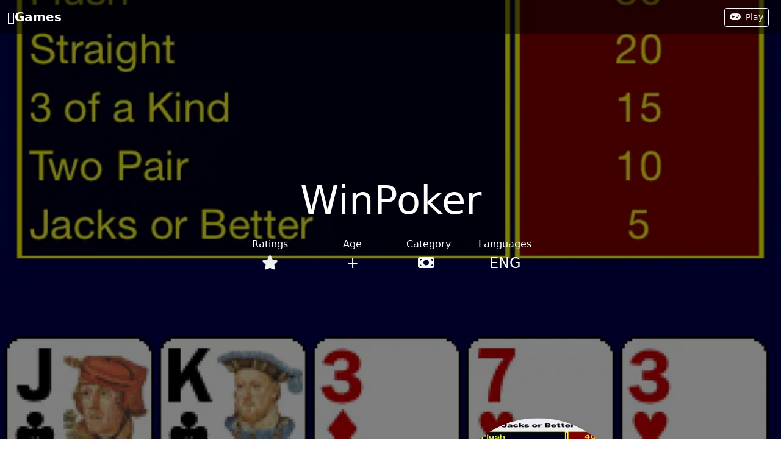

--- FILE ---
content_type: text/html; charset=utf-8
request_url: https://iosgames.net/WinPoker/index.html
body_size: 3928
content:
<!DOCTYPE html><html lang="en"><head><meta charset="utf-8"><meta name="viewport" content="width=device-width, initial-scale=1"><title>WinPoker-undefined with Walkthrough Tips Glitches videos | Casino game </title><meta property="og:title" content="WinPoker-undefined with Walkthrough Tips Glitches videos | Casino game"><meta property="og:type" content="website"><meta property="og:url" content="https://www.iosgames.net/WinPoker/index.html"><link rel="canonical" href="https://www.iosgames.net/WinPoker/index.html"><meta property="og:image" content="https://is4-ssl.mzstatic.com/image/thumb/Purple113/v4/f2/ae/04/f2ae04af-3e2f-b660-1a4e-e5f4f782d988/AppIcon-0-1x_U007emarketing-85-220-1.png/300x0w.webp"><meta property="og:description" content="WinPoker a video poker trainer for the iPhone.  

Learn how to correctly play video poker.  Use WinPoker to play while you learn!  
 
Single play, triple play, 5 play and 10 play options that can be played with all of the 31 included video poker games!.  Change modes from the options screen, or just swipe up to pull up 3, 5 or 10 hands or swipe down to take it back down.

You can also create any game you want by changing the pay table of one of the built in games.  You can also run a game analysis for any pay table created.

31 video poker variations – Highlighting some best known video poker games like: All American, Bonus Poker, Double Bonus, Double Double Bonus, Double Jackpot, Jacks or Better, Deuces Wild, Joker Poker - Kings or Better, Joker Wild - (Atlantic City) 5K Jackpot, just to name a few.

Three Different Modes of Play **Auto-hold** WinPoker holds the correct play for you. **Warn** You hold the cards and WinPoker alerts you if your hold is not the play that has the highest expected return, or **No mode** Use this mode to duplicate the Casino experience.  You play just as you would in a casino only now, you can stop and view the session and check to see if you made any errors. (You don't have that luxury in a Casino)

Statistics  show your wins, losses, total hands played, errors, the magnitude of those errors and what those errors potentially could cost you in cash!  We give the game return for the 31 included games.  Analyze Any Hand lets you enter the hand and peruse the detail analysis for the hand.

Be sure to check out a complete set of screen shots and a full listing of all game variations included at 

www.zamzone.com/iphone
"><meta property="og:site_name" content="WinPoker-undefined with Walkthrough Tips Glitches videos | Casino game"><meta property="twitter:card" content="summary"><meta property="twitter:image" content="https://is4-ssl.mzstatic.com/image/thumb/Purple113/v4/f2/ae/04/f2ae04af-3e2f-b660-1a4e-e5f4f782d988/AppIcon-0-1x_U007emarketing-85-220-1.png/300x0w.webp"><meta property="twitter:title" content="WinPoker-undefined with Walkthrough Tips Glitches videos | Casino game"><meta property="twitter:description" content="WinPoker a video poker trainer for the iPhone.  

Learn how to correctly play video poker.  Use WinPoker to play while you learn!  
 
Single play, triple play, 5 play and 10 play options that can be played with all of the 31 included video poker games!.  Change modes from the options screen, or just swipe up to pull up 3, 5 or 10 hands or swipe down to take it back down.

You can also create any game you want by changing the pay table of one of the built in games.  You can also run a game analysis for any pay table created.

31 video poker variations – Highlighting some best known video poker games like: All American, Bonus Poker, Double Bonus, Double Double Bonus, Double Jackpot, Jacks or Better, Deuces Wild, Joker Poker - Kings or Better, Joker Wild - (Atlantic City) 5K Jackpot, just to name a few.

Three Different Modes of Play **Auto-hold** WinPoker holds the correct play for you. **Warn** You hold the cards and WinPoker alerts you if your hold is not the play that has the highest expected return, or **No mode** Use this mode to duplicate the Casino experience.  You play just as you would in a casino only now, you can stop and view the session and check to see if you made any errors. (You don't have that luxury in a Casino)

Statistics  show your wins, losses, total hands played, errors, the magnitude of those errors and what those errors potentially could cost you in cash!  We give the game return for the 31 included games.  Analyze Any Hand lets you enter the hand and peruse the detail analysis for the hand.

Be sure to check out a complete set of screen shots and a full listing of all game variations included at 

www.zamzone.com/iphone
"><meta property="twitter:site" content="WinPoker-undefined with Walkthrough Tips Glitches videos | Casino game"><meta name="description" content="WinPoker a video poker trainer for the iPhone.  

Learn how to correctly play video poker.  Use WinPoker to play while you learn!  
 
Single play, triple play, 5 play and 10 play options that can be played with all of the 31 included video poker games!.  Change modes from the options screen, or just swipe up to pull up 3, 5 or 10 hands or swipe down to take it back down.

You can also create any game you want by changing the pay table of one of the built in games.  You can also run a game analysis for any pay table created.

31 video poker variations – Highlighting some best known video poker games like: All American, Bonus Poker, Double Bonus, Double Double Bonus, Double Jackpot, Jacks or Better, Deuces Wild, Joker Poker - Kings or Better, Joker Wild - (Atlantic City) 5K Jackpot, just to name a few.

Three Different Modes of Play **Auto-hold** WinPoker holds the correct play for you. **Warn** You hold the cards and WinPoker alerts you if your hold is not the play that has the highest expected return, or **No mode** Use this mode to duplicate the Casino experience.  You play just as you would in a casino only now, you can stop and view the session and check to see if you made any errors. (You don't have that luxury in a Casino)

Statistics  show your wins, losses, total hands played, errors, the magnitude of those errors and what those errors potentially could cost you in cash!  We give the game return for the 31 included games.  Analyze Any Hand lets you enter the hand and peruse the detail analysis for the hand.

Be sure to check out a complete set of screen shots and a full listing of all game variations included at 

www.zamzone.com/iphone
"><meta name="keywords" content="WinPoker a video poker trainer for the iPhone.  

Learn how to correctly play video poker.  Use WinPoker to play while you learn!  
 
Single play, triple play, 5 play and 10 play options that can be played with all of the 31 included video poker games!.  Change modes from the options screen, or just swipe up to pull up 3, 5 or 10 hands or swipe down to take it back down.

You can also create any game you want by changing the pay table of one of the built in games.  You can also run a game analysis for any pay table created.

31 video poker variations – Highlighting some best known video poker games like: All American, Bonus Poker, Double Bonus, Double Double Bonus, Double Jackpot, Jacks or Better, Deuces Wild, Joker Poker - Kings or Better, Joker Wild - (Atlantic City) 5K Jackpot, just to name a few.

Three Different Modes of Play **Auto-hold** WinPoker holds the correct play for you. **Warn** You hold the cards and WinPoker alerts you if your hold is not the play that has the highest expected return, or **No mode** Use this mode to duplicate the Casino experience.  You play just as you would in a casino only now, you can stop and view the session and check to see if you made any errors. (You don't have that luxury in a Casino)

Statistics  show your wins, losses, total hands played, errors, the magnitude of those errors and what those errors potentially could cost you in cash!  We give the game return for the 31 included games.  Analyze Any Hand lets you enter the hand and peruse the detail analysis for the hand.

Be sure to check out a complete set of screen shots and a full listing of all game variations included at 

www.zamzone.com/iphone
"><link rel="icon" href="https://is4-ssl.mzstatic.com/image/thumb/Purple113/v4/f2/ae/04/f2ae04af-3e2f-b660-1a4e-e5f4f782d988/AppIcon-0-1x_U007emarketing-85-220-1.png/64x64.png" type="image/x-icon"><link href="https://cdn.jsdelivr.net/npm/video.js@8.3.0/dist/video-js.min.css" rel="stylesheet"><link href="https://cdn.jsdelivr.net/npm/bootstrap@5.3.2/dist/css/bootstrap.min.css" rel="stylesheet" integrity="sha384-T3c6CoIi6uLrA9TneNEoa7RxnatzjcDSCmG1MXxSR1GAsXEV/Dwwykc2MPK8M2HN" crossorigin="anonymous"><link href="/css/ios.css" rel="stylesheet"><script defer src="https://cdn.jsdelivr.net/npm/video.js@8.3.0/dist/video.min.js"></script><script src="https://cdn.jsdelivr.net/npm/bootstrap@5.3.2/dist/js/bootstrap.bundle.min.js" integrity="sha384-C6RzsynM9kWDrMNeT87bh95OGNyZPhcTNXj1NW7RuBCsyN/o0jlpcV8Qyq46cDfL" crossorigin="anonymous"></script><script type="application/ld+json">{
  "@context": "https://schema.org",
  "@type": ["VideoGame","MobileApplication"],
  "gamePlatform":"ipod,iphone,mac",
  "image":"https://is4-ssl.mzstatic.com/image/thumb/Purple113/v4/f2/ae/04/f2ae04af-3e2f-b660-1a4e-e5f4f782d988/AppIcon-0-1x_U007emarketing-85-220-1.png/300x0w.webp",
  "name":"WinPoker",
  "author":"Zamzow Software Solutions",
  "description":"WinPoker a video poker trainer for the iPhone.  Learn how to correctly play video poker.  Use WinPoker to play while you learn!   Single play, triple play, 5 play and 10 play options that can be played with all of the 31 included video poker games!.  Change modes from the options screen, or just swipe up to pull up 3, 5 or 10 hands or swipe down to take it back down.You can also create any game you want by changing the pay table of one of the built in games.  You can also run a game analysis for any pay table created.31 video poker variations – Highlighting some best known video poker games like: All American, Bonus Poker, Double Bonus, Double Double Bonus, Double Jackpot, Jacks or Better, Deuces Wild, Joker Poker - Kings or Better, Joker Wild - (Atlantic City) 5K Jackpot, just to name a few.Three Different Modes of Play **Auto-hold** WinPoker holds the correct play for you. **Warn** You hold the cards and WinPoker alerts you if your hold is not the play that has the highest expected return, or **No mode** Use this mode to duplicate the Casino experience.  You play just as you would in a casino only now, you can stop and view the session and check to see if you made any errors. (You don't have that luxury in a Casino)Statistics  show your wins, losses, total hands played, errors, the magnitude of those errors and what those errors potentially could cost you in cash!  We give the game return for the 31 included games.  Analyze Any Hand lets you enter the hand and peruse the detail analysis for the hand.Be sure to check out a complete set of screen shots and a full listing of all game variations included at www.zamzone.com/iphone",
  "aggregateRating":{
    "@type":"AggregateRating",
    "ratingValue":"4.6",
    "ratingCount":"64"
  },
  "softwareVersion":"2.32",
  "dateModified":"",
  "audience":{
    "@type":"PeopleAudience",
    "requiredMinAge":"17"
  }
}</script><script async src="https://www.googletagmanager.com/gtag/js?id=G-QQNQTB87N7"></script><script>window.dataLayer = window.dataLayer || [];
function gtag(){dataLayer.push(arguments);}
gtag('js', new Date());
gtag('config', 'G-QQNQTB87N7');</script></head><body><header><nav class="navbar navbar-dark fixed-top scrolling-navbar d-block"><div class="container-fluid"><a class="navbar-brand" title="Home" href="/index.html"><strong>Games</strong></a><a class="btn btn-sm btn-outline-light me-2" type="button"> <i class="fa-solid fa-gamepad me-2 fa-shake"></i>Play</a></div></nav><div class="view jarallax" id="home"><img style="width:100%;height:100%;object-fit: cover;" width="100%" height="100%" src="https://is5-ssl.mzstatic.com/image/thumb/Purple113/v4/d7/88/68/d788680a-d55d-ab3c-a4b1-5d4ac2ac842c/mzl.ugtqjuwy.png/1024x0w.webp" srcset="https://is5-ssl.mzstatic.com/image/thumb/Purple113/v4/d7/88/68/d788680a-d55d-ab3c-a4b1-5d4ac2ac842c/mzl.ugtqjuwy.png/1024x0w.webp 1024w,https://is5-ssl.mzstatic.com/image/thumb/Purple113/v4/d7/88/68/d788680a-d55d-ab3c-a4b1-5d4ac2ac842c/mzl.ugtqjuwy.png/640x0w.webp 640w,https://is5-ssl.mzstatic.com/image/thumb/Purple113/v4/d7/88/68/d788680a-d55d-ab3c-a4b1-5d4ac2ac842c/mzl.ugtqjuwy.png/320x0w.webp 320w" alt="title image"><div class="jmask" style="background-color:rgba(0, 0, 0, 0.5)"><div class="v-center"><div class="text-center d-block"><h1 class="display-3 text-white m-4">WinPoker </h1><h3 class="text-white font-weight-bold m-4"> </h3><div class="row" id="Cat"><div class="col"><div class="box"><h6 class="text-white font-weight-bold">Ratings</h6><h4 data-bs-toggle="popover" data-bs-trigger="hover focus" data-bs-content="4.6 ratings"><i class="text-light fas fa-solid fa-star" style="-webkit-mask-image: linear-gradient(rgba(0,0,0,0.9199999999999999),black);}"></i></h4></div></div><div class="col"><h6 class="text-white font-weight-bold">Age</h6><h4 class="text-white font-weight-bold">+</h4></div><div class="col"><h6 class="text-white font-weight-bold">Category</h6><h4 class="text-white font-weight-bold"><a class="pe-2" href="#" data-bs-toggle="popover" data-bs-trigger="hover focus" data-bs-content="Casino"><i class="text-light fas fa-solid fa-money-bill"></i></a></h4></div><div class="col"><h6 class="text-white font-weight-bold">Languages</h6><h4 class="text-white font-weight-bold" data-bs-toggle="popover" data-bs-trigger="hover focus" data-bs-html="true" data-bs-content="English">ENG</h4></div></div></div></div></div></div><div><div class="position-relative" id="GameLogo" style="max-width:800px;margin:auto;"><div class="m-2" id="version" style="height:280px;overflow:auto"><b>Latest Version 2.32</b><p>2019-05-29</p><p class="mt-2"> <p>Fixed the Set Cash and Add to Cash problem that was introduced with iOS 12.2</p></p></div><img class="m-2 rounded-circle shadow position-absolute" title="Logo" src="https://is4-ssl.mzstatic.com/image/thumb/Purple113/v4/f2/ae/04/f2ae04af-3e2f-b660-1a4e-e5f4f782d988/AppIcon-0-1x_U007emarketing-85-220-1.png/300x0w.webp" style="object-fit: none;top:-50px;right:0px" width="300" height="300"></div></div><h6 class="position-relative m-2 border rounded p-2 overflow-auto" style="max-height:280px">WinPoker a video poker trainer for the iPhone.  

Learn how to correctly play video poker.  Use WinPoker to play while you learn!  
 
Single play, triple play, 5 play and 10 play options that can be played with all of the 31 included video poker games!.  Change modes from the options screen, or just swipe up to pull up 3, 5 or 10 hands or swipe down to take it back down.

You can also create any game you want by changing the pay table of one of the built in games.  You can also run a game analysis for any pay table created.

31 video poker variations – Highlighting some best known video poker games like: All American, Bonus Poker, Double Bonus, Double Double Bonus, Double Jackpot, Jacks or Better, Deuces Wild, Joker Poker - Kings or Better, Joker Wild - (Atlantic City) 5K Jackpot, just to name a few.

Three Different Modes of Play **Auto-hold** WinPoker holds the correct play for you. **Warn** You hold the cards and WinPoker alerts you if your hold is not the play that has the highest expected return, or **No mode** Use this mode to duplicate the Casino experience.  You play just as you would in a casino only now, you can stop and view the session and check to see if you made any errors. (You don't have that luxury in a Casino)

Statistics  show your wins, losses, total hands played, errors, the magnitude of those errors and what those errors potentially could cost you in cash!  We give the game return for the 31 included games.  Analyze Any Hand lets you enter the hand and peruse the detail analysis for the hand.

Be sure to check out a complete set of screen shots and a full listing of all game variations included at 

www.zamzone.com/iphone
</h6><hr class="clearfix"><div class="position-relative"><h5 class="position-absolute sectitle rounded text-light">Screenshot</h5><div class="w-100 overflow-auto"><div style="max-width:100%;width:500px"><div class="d-flex" id="myscreenshot"><img class="me-2 inline-block rounded d-block w-100" title="screenshot0" src="https://is5-ssl.mzstatic.com/image/thumb/Purple113/v4/d7/88/68/d788680a-d55d-ab3c-a4b1-5d4ac2ac842c/mzl.ugtqjuwy.png/640x0w.webp" alt="screenshot 0"></div></div></div></div><hr class="clearfix"><div class="position-relative" style="height:260px"><h5 class="position-absolute sectitle rounded text-light" style="z-index:1000">More Casino Games</h5><div class="w-100 overflow-auto"><div style="max-width:100%;width:500px"><div class="d-flex" id="relatedGames"><a class="me-2 position-relative" href="/undefined/index.html"><img class="rounded" style="object-fit: none;width:440px;height:260px" src="https://is1-ssl.mzstatic.com/image/thumb/PurpleSource116/v4/64/4a/27/644a27ca-53f5-dfcb-9960-1af94ade1ae2/a7d377d9-afb2-4d75-a776-ac2ebac5075a_sc_screenshots_Win_Real_Money1_2048X2732.png/640x0w.webp" loading="lazy"><img class="m-2 rounded-circle shadow position-absolute" title="Logo" src="https://is1-ssl.mzstatic.com/image/thumb/Purple116/v4/bb/ed/18/bbed1803-7d2f-b345-a3eb-5efea282a6f4/AppIcon-0-0-1x_U007emarketing-0-0-0-7-0-0-sRGB-0-0-0-GLES2_U002c0-512MB-85-220-0-0.png/150x150w.webp" style="object-fit: none;right:0px" width="150" height="150" loading="lazy"><div class="jmask rounded" style="background-color:rgba(0, 0, 0, 0.5)"><div class="v-center position-relative"><h5 class="text-center d-block fw-bold text-light">Solitaire Cash</h5><div class="text-center d-block fw-bold text-light">Skill-based Real Money Games</div></div></div></a><a class="me-2 position-relative" href="/undefined/index.html"><img class="rounded" style="object-fit: none;width:440px;height:260px" src="https://is2-ssl.mzstatic.com/image/thumb/Purple123/v4/89/4b/cc/894bcc80-4eea-5439-7931-31239feccf52/pr_source.png/640x0w.webp" loading="lazy"><img class="m-2 rounded-circle shadow position-absolute" title="Logo" src="https://is4-ssl.mzstatic.com/image/thumb/Purple124/v4/40/5e/d5/405ed505-6832-2f80-05d6-cc94c28f294a/AppIcon-0-0-1x_U007emarketing-0-0-0-7-0-0-sRGB-0-0-0-GLES2_U002c0-512MB-85-220-0-0.png/150x150w.webp" style="object-fit: none;right:0px" width="150" height="150" loading="lazy"><div class="jmask rounded" style="background-color:rgba(0, 0, 0, 0.5)"><div class="v-center position-relative"><h5 class="text-center d-block fw-bold text-light">Blackjack &amp; Card Counting Pro</h5><div class="text-center d-block fw-bold text-light">Learn to Beat Blackjack</div></div></div></a><a class="me-2 position-relative" href="/undefined/index.html"><img class="rounded" style="object-fit: none;width:440px;height:260px" src="https://is1-ssl.mzstatic.com/image/thumb/PurpleSource116/v4/d7/53/68/d7536818-31c8-dea3-8fe5-acdb7fce773d/86ed0492-d441-4286-b4d7-bf582938d07b_1.png/640x0w.webp" loading="lazy"><img class="m-2 rounded-circle shadow position-absolute" title="Logo" src="https://is1-ssl.mzstatic.com/image/thumb/Purple116/v4/d7/94/a9/d794a9aa-da2c-5d99-09d4-ab0269a9efe9/AppIcon-0-0-1x_U007emarketing-0-0-0-7-0-0-sRGB-0-0-0-GLES2_U002c0-512MB-85-220-0-0.png/150x150w.webp" style="object-fit: none;right:0px" width="150" height="150" loading="lazy"><div class="jmask rounded" style="background-color:rgba(0, 0, 0, 0.5)"><div class="v-center position-relative"><h5 class="text-center d-block fw-bold text-light">Solitaire Clash: Win Real Cash</h5><div class="text-center d-block fw-bold text-light">Real Money Klondike Solitaire</div></div></div></a><a class="me-2 position-relative" href="/undefined/index.html"><img class="rounded" style="object-fit: none;width:440px;height:260px" src="https://is3-ssl.mzstatic.com/image/thumb/PurpleSource124/v4/a4/fd/9d/a4fd9db1-1aef-9809-b48d-add00bdba9a7/5be0995e-c3bc-4016-8093-1f550ff20e45_Klondike_No_Adverts.png/640x0w.webp" loading="lazy"><img class="m-2 rounded-circle shadow position-absolute" title="Logo" src="https://is5-ssl.mzstatic.com/image/thumb/Purple115/v4/d3/04/0e/d3040e70-2dc6-4c4b-4c43-113514f70d40/AppIcon-0-0-1x_U007emarketing-0-0-0-7-0-0-sRGB-0-0-0-GLES2_U002c0-512MB-85-220-0-0.png/150x150w.webp" style="object-fit: none;right:0px" width="150" height="150" loading="lazy"><div class="jmask rounded" style="background-color:rgba(0, 0, 0, 0.5)"><div class="v-center position-relative"><h5 class="text-center d-block fw-bold text-light">Solitaire City (Ad Free)</h5><div class="text-center d-block fw-bold text-light">All Your Fave Solitaire Games!</div></div></div></a><a class="me-2 position-relative" href="/undefined/index.html"><img class="rounded" style="object-fit: none;width:440px;height:260px" src="https://is3-ssl.mzstatic.com/image/thumb/PurpleSource116/v4/db/83/06/db830690-8a2b-65a5-4f40-1771701064cf/f5d98927-c362-46fc-9b46-df8091e82d2f_Screen_Shot_2022-01-02_at_11.58.40_AM.png/640x0w.webp" loading="lazy"><img class="m-2 rounded-circle shadow position-absolute" title="Logo" src="https://is2-ssl.mzstatic.com/image/thumb/Purple122/v4/df/81/5e/df815e12-05e9-e3b8-8efc-59b35c7133a6/AppIcon-1x_U007emarketing-0-85-220.png/150x150w.webp" style="object-fit: none;right:0px" width="150" height="150" loading="lazy"><div class="jmask rounded" style="background-color:rgba(0, 0, 0, 0.5)"><div class="v-center position-relative"><h5 class="text-center d-block fw-bold text-light">Craps Deluxe</h5><div class="text-center d-block fw-bold text-light"></div></div></div></a><a class="me-2 position-relative" href="/undefined/index.html"><img class="rounded" style="object-fit: none;width:440px;height:260px" src="https://is1-ssl.mzstatic.com/image/thumb/PurpleSource126/v4/03/86/a6/0386a69e-be78-1266-b605-4be7cde5ee34/1e31cfdb-5904-4019-84ef-f4bc91aa50f1_bingo_screenshots_2048X2732_march_2023_trio1.png/640x0w.webp" loading="lazy"><img class="m-2 rounded-circle shadow position-absolute" title="Logo" src="https://is1-ssl.mzstatic.com/image/thumb/Purple116/v4/9b/80/03/9b8003af-5011-f94c-2eb6-8cdacbb0db8c/AppIcon-0-0-1x_U007emarketing-0-0-0-7-0-0-sRGB-0-0-0-GLES2_U002c0-512MB-85-220-0-0.png/150x150w.webp" style="object-fit: none;right:0px" width="150" height="150" loading="lazy"><div class="jmask rounded" style="background-color:rgba(0, 0, 0, 0.5)"><div class="v-center position-relative"><h5 class="text-center d-block fw-bold text-light">Bingo Cash</h5><div class="text-center d-block fw-bold text-light">Online Skill-based Bingo Game</div></div></div></a><a class="me-2 position-relative" href="/undefined/index.html"><img class="rounded" style="object-fit: none;width:440px;height:260px" src="https://is5-ssl.mzstatic.com/image/thumb/Purple113/v4/d7/88/68/d788680a-d55d-ab3c-a4b1-5d4ac2ac842c/mzl.ugtqjuwy.png/640x0w.webp" loading="lazy"><img class="m-2 rounded-circle shadow position-absolute" title="Logo" src="https://is4-ssl.mzstatic.com/image/thumb/Purple113/v4/f2/ae/04/f2ae04af-3e2f-b660-1a4e-e5f4f782d988/AppIcon-0-1x_U007emarketing-85-220-1.png/150x150w.webp" style="object-fit: none;right:0px" width="150" height="150" loading="lazy"><div class="jmask rounded" style="background-color:rgba(0, 0, 0, 0.5)"><div class="v-center position-relative"><h5 class="text-center d-block fw-bold text-light">WinPoker</h5><div class="text-center d-block fw-bold text-light"></div></div></div></a><a class="me-2 position-relative" href="/undefined/index.html"><img class="rounded" style="object-fit: none;width:440px;height:260px" src="https://is1-ssl.mzstatic.com/image/thumb/Purple111/v4/ac/34/f9/ac34f91d-7831-d76e-1194-39bb35a690a6/mzl.pdtemwsw.png/640x0w.webp" loading="lazy"><img class="m-2 rounded-circle shadow position-absolute" title="Logo" src="https://is1-ssl.mzstatic.com/image/thumb/Purple111/v4/e7/5e/64/e75e6474-e607-78d2-ee59-80c6e883f8ad/mzl.leqqhcad.png/150x150w.webp" style="object-fit: none;right:0px" width="150" height="150" loading="lazy"><div class="jmask rounded" style="background-color:rgba(0, 0, 0, 0.5)"><div class="v-center position-relative"><h5 class="text-center d-block fw-bold text-light">ESP Trainer</h5><div class="text-center d-block fw-bold text-light"></div></div></div></a><a class="me-2 position-relative" href="/undefined/index.html"><img class="rounded" style="object-fit: none;width:440px;height:260px" src="https://is1-ssl.mzstatic.com/image/thumb/Purple116/v4/34/3b/2a/343b2a84-a062-adcc-940c-11819d23e1ab/1264d0d5-b1f0-4507-adc9-95fead633698_P1__Win_Free_Cash.jpg/640x0w.webp" loading="lazy"><img class="m-2 rounded-circle shadow position-absolute" title="Logo" src="https://is1-ssl.mzstatic.com/image/thumb/Purple126/v4/39/e2/41/39e241f5-48b0-c850-d121-0e57b7ace81e/AppIcon-0-0-1x_U007emarketing-0-0-0-7-0-0-sRGB-0-0-0-GLES2_U002c0-512MB-85-220-0-0.png/150x150w.webp" style="object-fit: none;right:0px" width="150" height="150" loading="lazy"><div class="jmask rounded" style="background-color:rgba(0, 0, 0, 0.5)"><div class="v-center position-relative"><h5 class="text-center d-block fw-bold text-light">Bingo Clash: Win Real Cash</h5><div class="text-center d-block fw-bold text-light">Real Money Skill Game</div></div></div></a><a class="me-2 position-relative" href="/undefined/index.html"><img class="rounded" style="object-fit: none;width:440px;height:260px" src="https://is4-ssl.mzstatic.com/image/thumb/Purple62/v4/ac/33/2d/ac332d39-e594-4ebc-1577-3b8307361720/pr_source.jpg/640x0w.webp" loading="lazy"><img class="m-2 rounded-circle shadow position-absolute" title="Logo" src="https://is3-ssl.mzstatic.com/image/thumb/Purple71/v4/6c/06/30/6c06301c-b527-b5be-969b-92a5cbd26a71/mzl.xhlhqpqd.png/150x150w.webp" style="object-fit: none;right:0px" width="150" height="150" loading="lazy"><div class="jmask rounded" style="background-color:rgba(0, 0, 0, 0.5)"><div class="v-center position-relative"><h5 class="text-center d-block fw-bold text-light">Aw Craps!</h5><div class="text-center d-block fw-bold text-light"></div></div></div></a><a class="me-2 position-relative" href="/undefined/index.html"><img class="rounded" style="object-fit: none;width:440px;height:260px" src="https://is1-ssl.mzstatic.com/image/thumb/PurpleSource126/v4/b5/18/3f/b5183f00-f493-9bae-4b8f-269263d00d62/dbf67cdb-7618-4574-84be-6f979024c669_bubble_screenshots_2048X2732_nov_2022_trio1.png/640x0w.webp" loading="lazy"><img class="m-2 rounded-circle shadow position-absolute" title="Logo" src="https://is1-ssl.mzstatic.com/image/thumb/Purple116/v4/d1/94/f0/d194f082-6771-af98-2405-3d41eae97d67/AppIcon-0-0-1x_U007emarketing-0-0-0-7-0-0-sRGB-0-0-0-GLES2_U002c0-512MB-85-220-0-0.png/150x150w.webp" style="object-fit: none;right:0px" width="150" height="150" loading="lazy"><div class="jmask rounded" style="background-color:rgba(0, 0, 0, 0.5)"><div class="v-center position-relative"><h5 class="text-center d-block fw-bold text-light">Bubble Cash</h5><div class="text-center d-block fw-bold text-light">Skill-based Pop Shooter Game</div></div></div></a><a class="me-2 position-relative" href="/undefined/index.html"><img class="rounded" style="object-fit: none;width:440px;height:260px" src="https://is4-ssl.mzstatic.com/image/thumb/PurpleSource112/v4/98/eb/2d/98eb2dde-3dce-e1c2-dc1f-a15fb498e054/286244aa-a891-437f-a9d9-08c879b6eed7_1.png/640x0w.webp" loading="lazy"><img class="m-2 rounded-circle shadow position-absolute" title="Logo" src="https://is4-ssl.mzstatic.com/image/thumb/Purple122/v4/de/84/aa/de84aa53-1198-2c8c-01bf-53da23c615f4/AppIcon-0-0-1x_U007emarketing-0-0-0-5-0-0-sRGB-0-0-0-GLES2_U002c0-512MB-85-220-0-0.png/150x150w.webp" style="object-fit: none;right:0px" width="150" height="150" loading="lazy"><div class="jmask rounded" style="background-color:rgba(0, 0, 0, 0.5)"><div class="v-center position-relative"><h5 class="text-center d-block fw-bold text-light">Frenzy Chip : Dozer Game</h5><div class="text-center d-block fw-bold text-light">Amazing coin pusher game!</div></div></div></a></div></div></div></div><footer class="page-footer pt-4 mt-4 text-center"><h6>Developer Website : <a href="https://apps.apple.com/us/developer/zamzow-software-solutions/id298071999" target="_blank">Zamzow Software Solutions </a></h6><h6>Developer Privacy Policy Page :<a href="http://www.zamzone.com" target="_blank">link</a></h6><h6>Developer Support Site : <a href="http://www.zamzone.com/iPhone/help.htm" target="_blank">link</a></h6>Arcade</footer></header><link rel="stylesheet" href="https://cdnjs.cloudflare.com/ajax/libs/font-awesome/6.1.1/css/all.min.css"><script>var popoverTriggerList = [].slice.call(document.querySelectorAll('[data-bs-toggle="popover"]'))
var popoverList = popoverTriggerList.map(function (popoverTriggerEl) {
  return new bootstrap.Popover(popoverTriggerEl)
})</script></body></html>